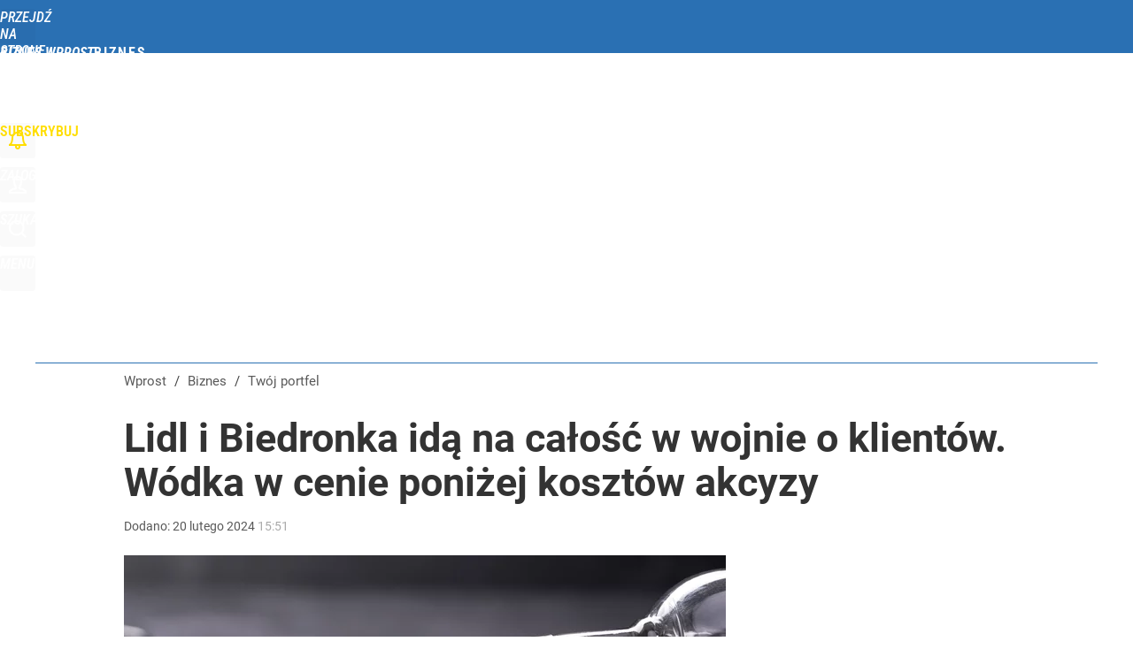

--- FILE ---
content_type: text/html; charset=utf-8
request_url: https://biznes.wprost.pl/user-info
body_size: 1576
content:
{"login":false,"block":"muv7p3ro3r6s0fc1p2teuf5br39tlpg4u4i4km85rr1ba6jd","sv":true,"id5":"[base64]","form":"<div class=\"login-custom-form\">                 \n    <div class=\"login-box disabled-select\">           \n    <form class=\"login-form\" method=\"post\" action=\"https:\/\/embed.wprost.pl\/sso\/p\/10\/\">\n        <fieldset>  \n        <legend>Logowanie<\/legend>    \n            <label for=\"username\">Login lub email<\/label>\n            <input type=\"text\" id=\"username\" placeholder=\"Podaj login lub email\" name=\"login\" required=\"required\" autocomplete=\"username\"> \n            <label for=\"password\">Has\u0142o<\/label>               \n            <input type=\"password\" id=\"password\" placeholder=\"Podaj has\u0142o\" name=\"password\" required=\"required\" autocomplete=\"current-password\"> \n        <\/fieldset>                                             \n        <button type=\"submit\" class=\"button button-action\">Zaloguj<\/button>\n        <input type=\"hidden\" name=\"token\" value=\"57b10a6b22383c7e8bafea4c594a3fee\">\n        <input class=\"button\" type=\"hidden\" id=\"form_referrer\" name=\"referrer\" value=\"\">\n    <\/form> \n    <div class=\"login-links disabled-select\">           \n        <a href=\"https:\/\/profil.wprost.pl\/przypomnij-haslo\" class=\"login-link-remind\" rel=\"nofollow\">Przypomnij has\u0142o<\/a>        <a href=\"https:\/\/www.wprost.pl\/regulamin\" class=\"login-link-regulations\" rel=\"nofollow\">Regulamin<\/a>   \n    <\/div>              \n        \n    <div id=\"soc-login-form\">\n    <fieldset class=\"disabled-select\">\n        <legend><span>Zaloguj si\u0119 <\/span>poprzez<span> serwisy spo\u0142eczno\u015bciowe<\/span>:<\/legend>  \n        <form method=\"post\" action=\"https:\/\/embed.wprost.pl\/sso\/f\/10\/\" class=\"inline\">\n            <input type=\"hidden\" id=\"form_token_f\" name=\"token\" value=\"57b10a6b22383c7e8bafea4c594a3fee\">\n            <input type=\"hidden\" id=\"form_referrer_f\" name=\"referrer\" value=\"\">\n            <button type=\"submit\" class=\"button facebook-button\"><\/button>\n        <\/form>          \n        <form method=\"post\" action=\"https:\/\/embed.wprost.pl\/sso\/t\/10\/\" class=\"inline\">\n            <input type=\"hidden\" id=\"form_token_t\" name=\"token\" value=\"57b10a6b22383c7e8bafea4c594a3fee\">\n            <input type=\"hidden\" id=\"form_referrer_t\" name=\"referrer\" value=\"\">\n            <button type=\"submit\" class=\"button twitter-button\"><\/button>\n        <\/form>\n        <form method=\"post\" action=\"https:\/\/embed.wprost.pl\/sso\/g\/10\/\" class=\"inline\">\n            <input type=\"hidden\" id=\"form_token_g\" name=\"token\" value=\"57b10a6b22383c7e8bafea4c594a3fee\">\n            <input type=\"hidden\" id=\"form_referrer_g\" name=\"referrer\" value=\"\">\n            <button type=\"submit\" class=\"button googleplus-button\"><\/button>\n        <\/form>  \n    <\/fieldset>   \n    <\/div>    \n    <\/div>\n            <div class=\"account-box disabled-select\">    \n        <strong>\n        <span>Nie masz konta?<br>Do\u0142\u0105cz i zyskaj!<\/span>   \n        <\/strong>\n                <a href=\"https:\/\/profil.wprost.pl\/nowe-konto\/?utm_source=biznes.wprost.pl&utm_medium=header&utm_campaign=nowe-konto\" class=\"login-link-create button-action\" rel=\"nofollow\">Utw\u00f3rz konto<\/a>\n    <\/div>   \n    <\/div>","agreements_url":"https:\/\/profil.wprost.pl\/edytuj-zgody","deep_object":{"current":{"wprost":{"article":{"site_name":"Biznes Wprost","host":"biznes.wprost.pl","path":"\/twoj-portfel\/11590900\/lidl-i-biedronka-ida-na-calosc-w-wojnie-o-klientow-wodka-w-cenie-ponizej-kosztow-akcyzy.html","url":"https:\/\/biznes.wprost.pl\/twoj-portfel\/11590900\/lidl-i-biedronka-ida-na-calosc-w-wojnie-o-klientow-wodka-w-cenie-ponizej-kosztow-akcyzy.html","id":11590900,"title":"Lidl i Biedronka id\u0105 na ca\u0142o\u015b\u0107 w wojnie o klient\u00f3w. W\u00f3dka w cenie poni\u017cej koszt\u00f3w akcyzy","webtitle":"Lidl i Biedronka id\u0105 na ca\u0142o\u015b\u0107 w wojnie o klient\u00f3w. W\u00f3dka w cenie poni\u017cej koszt\u00f3w akcyzy","keywords":["lidl","bieronka","promocje","akcyza na alkohol","wojna cenowa mi\u0119dzy biedronk\u0105 i lidlem"],"url_short":"https:\/\/biznes.wprost.pl\/11590900","url_canonical":"https:\/\/biznes.wprost.pl\/twoj-portfel\/11590900\/lidl-i-biedronka-ida-na-calosc-w-wojnie-o-klientow-wodka-w-cenie-ponizej-kosztow-akcyzy.html","container_path":"\/twoj-portfel\/","container_title":"Tw\u00f3j portfel","sponsored":0,"evergreen":0,"copyrighted":0,"payable":0,"premium":0,"word_count":287,"has_faq":0,"has_post":0,"has_quiz":0,"has_audio":0,"has_video":0,"has_recipe":0,"has_plugin":0,"has_gallery":0,"has_questioning":0,"has_presentation":0,"has_live_relation":0,"publisher":{"name":"Martyna Ko\u015bka","id":45563},"author":["Martyna Ko\u015bka"],"categories":["Tw\u00f3j portfel","Gospodarka"],"image":{"width":1849,"preview":"large"},"publication":{"date":"2024-02-20","datetime":"2024-02-20T15:51:00+01:00","ts":1708440660,"day":"Tue","month":"Feb","year":"2024"}},"host_name":"biznes.wprost.pl","site_name":"Biznes Wprost"}}}}

--- FILE ---
content_type: text/html; charset=UTF-8
request_url: https://biznes.wprost.pl/hits.php
body_size: -236
content:
{"share_get":{"count":0,"schema":"wprost"},"display_set":{"set":1,"event_set":{"display":1},"count":100,"tsht":1768667365,"pt":null,"dt":"d","schema":"wprost"},"message_get":{"error":2,"message":0,"schema":"wprost"}}

--- FILE ---
content_type: text/css
request_url: https://biznes.wprost.pl/_static/ads-define-layout-biznes-94e1a308b0ef0a7956f9d263ae9cb080-content.css
body_size: 8995
content:
/*
sacy css cache dump 

This dump has been created from the following files:
    - <root>/_css/modules/ads.css
    - <root>/_css/define.css
    - <root>/_css/layout.css
    - <root>/wprost-biznes/_css/biznes.css
*/


/* <root>/_css/modules/ads.css */
:root{--ad-area-bg:#f9f9f9;--ad-area-mob:#eee;--ad-area-color:#999}#CybotCookiebotDialog #CybotCookiebotDialogBodyButtonDecline:not(.CybotCookiebotDialogHide){display:block !important;visibility:visible !important}#CybotCookiebotDialog[data-tab=CybotCookiebotDialogNavDeclaration] #CybotCookiebotDialogBodyButtonDecline{display:none !important;visibility:hidden !important}div[id^=yoc_advertisement_message_above_container]{display:none !important;visibility:hidden !important}div[data-ad=genesis][data-type=gam][data-gam-ist=true]{position:absolute}div[data-genesis=ads-placeholder]{height:0;overflow:hidden}.box-aside.ad-aside{text-align:center;padding:0;margin:0;overflow:hidden}.box-aside.ad-aside.ad-empty .page-billboard,.box-aside.ad-aside.ad-empty .page-rectangle{box-sizing:border-box;background:var(--ad-area-bg);border:#eee 1px solid}.box-aside.ad-aside div[data-type=optad360video]{aspect-ratio:16/9 !important;min-height:unset !important;max-height:none !important;max-width:none !important;width:100% !important}.art-billboard.page-billboard-art-1:has(div[data-type=optad360video]){min-height:unset !important}.page-billboard{margin:0
auto;padding:0;text-align:center;width:1200px}.page-billboard div:first-child,.page-billboard img:first-child{display:block;margin:0
auto;text-align:center}.page-header .page-billboard{margin-top:0;padding:0}#element-landing-page .page-billboard{margin-bottom:40px;padding:0}.art-text .art-box-aside{text-align:center;padding:15px
0 20px;margin:0
0 1.4em}.art-text .art-box-aside{background:var(--ad-area-bg)}.art-text .art-box-aside.ad-aside-optad360video{margin-top:0}.art-text .art-box-aside:before{content:"Reklama";text-transform:uppercase;color:var(--ad-area-color);font-size:12px;font-weight:400;display:block}.art-text .art-box-aside .slot-intext{display:block;min-height:100px !important;margin:0
auto;position:relative}.art-text .art-box-aside .slot-intext.idmnet
iframe{position:absolute}.art-text .art-box-aside .slot-intext.idmnet .idmnet.gen-detect
iframe{position:relative}.art-text .art-box-aside .slot-intext div[id^=google_ads_iframe]{margin:0
auto}.art-text .art-box-aside.box-aside-floating{min-height:630px;overflow:unset}.art-text .art-box-aside.box-aside-floating .slot-intext{position:sticky;top:130px}div.not-rendered[data-ad=genesis][data-gam-cb=true]{display:none !important}@media (max-width:1195px){.art-text .art-box-aside.box-aside-floating .slot-intext{position:sticky;top:80px}}@media (max-width:800px){.art-text .art-box-aside.box-aside-floating .slot-intext{position:sticky;top:30vh}}.page-billboard div[data-type=optad360hb]{display:block !important}.art-billboard{padding:0
0 30px 100px}.art-content .art-billboard{padding-left:80px}.art-billboard.page-billboard-col{padding:0
0 30px}.art-text-relation-inner .art-billboard{padding-bottom:0}.art-billboard.page-billboard-art-1{min-height:300px}.art-billboard.page-billboard-art-1 .page-rectangle{max-width:680px;min-height:300px;margin:0}.art-billboard.page-billboard-art-1 .page-rectangle:first-child{float:left;text-align:left}.art-billboard.page-billboard-art-1 .page-rectangle:nth-child(2){float:right}.art-billboard.page-billboard-art-1 .page-rectangle iframe[style*="width:0px"],.art-billboard.page-billboard-art-1 .page-rectangle iframe[style*="width: 0px"]{position:absolute}.art-billboard.page-billboard-art-2{padding:0;line-height:1px}.center-column .art-billboard.page-billboard-art-1 .page-rectangle:first-child{width:48%;text-align:right}.center-column .art-billboard.page-billboard-art-1 .page-rectangle:nth-child(2){width:48%;text-align:left}.center-column .art-billboard.page-billboard-art-2{margin-left:100px}.page-billboard-art-2 div[data-ad]{max-height:none !important}.page-billboard-comments{margin-top:0;margin-bottom:40px}#content .left-column .page-billboard-comments{text-align:left}.device-mobile #ad-article-bottom{margin:0
auto;display:block !important}.device-mobile #ad-article-bottom.hidden{display:none !important}.page-header .box-aside.ad-aside{background:var(--page-header-ads-bg);padding:40px
0 var(--page-header-ads-bottom) 0}.page-header .box-aside.ad-aside.ad-aside-sticky{left:0;right:0;position:fixed;z-index:949999;box-shadow:none}.page-header .box-aside.ad-aside.ad-aside-sticky.pinned{box-shadow:0 0 10px rgba(0,0,0,.3);padding-bottom:40px}.page-header .box-aside.ad-aside.ad-aside-sticky-off{box-shadow:none;z-index:1}.page-header .page-billboard.page-billboard-1{padding:0;height:300px;position:relative;display:flex;align-items:center}.page-rectangle{text-align:center}.right-column .page-rectangle{padding:0;width:auto}.right-column .page-rectangle .page-rectangle-inner{margin:0;position:relative}.right-column .page-rectangle .page-rectangle-inner div[data-ad=genesis]{left:50%;position:relative;transform:translateX(-50%)}.right-column .page-rectangle .page-rectangle-inner div[data-ad=genesis]{display:block !important}.right-column .right-column-fix-inner .page-rectangle .page-rectangle-inner{display:inline-block !important}.page-ad-video{padding:0
0 0 100px}.page-ad-video .page-ad-video-inner{padding:0;margin:0}.page-ad-video .page-ad-video-inner .teads-inread,.page-ad-video .page-ad-video-inner .teads-inboard{margin-bottom:30px}.box-list li.box-list-item-ad,.box-list li.box-list-item-ad:hover{background:var(--ad-area-bg);padding:0;border:none;box-shadow:none}.box-list li.box-list-item-ad.box-list-item-ad-billboard,.box-list li.box-list-item-ad.box-list-item-ad-billboard:hover{background:0 0;height:auto !important}.box-list.box-list-tiles li.box-list-item-ad,.box-list.box-list-tiles li.box-list-item-ad:hover{background:#f6f6f6;margin:5px
0 0 5px}.box-list.box-list li.box-list-item-ad .page-rectangle{width:360px;max-height:300px;min-height:250px;overflow:hidden;margin:0
auto}.box-list.box-list li.box-list-item-ad .page-rectangle div:first-child,.box-list.box-list li.box-list-item-ad .page-rectangle img:first-child{display:block;margin:0
auto;text-align:center}.box-list.box-list li.box-list-item-ad .page-recommended{width:185px;max-height:300px;min-height:300px;overflow:hidden;margin:0
auto}.box-list.box-list li.box-list-item-ad .page-rectangle:before,.box-list.box-list li.box-list-item-ad .page-recommended:before{content:"";display:none}.box-list.box-list li.box-list-item-ad
.r{display:block;color:#ccc;font-size:11px;width:auto;height:12px;font-weight:400;font-style:normal;text-align:center;text-decoration:none;text-transform:uppercase;margin-top:5px}.box-list.box-list li.box-list-item-ad .page-rectangle .r:after{content:"/ reklama"}.box-list li.bli-tp-billboard,.box-list li.box-list-item-type-billboard{background:0 0}.box-list li.size-3x1.bli-tp-billboard,.box-list li.size-3x1.bli-tp-billboard:hover,.box-list li.size-3x1.box-list-item-type-billboard,.box-list li.size-3x1.box-list-item-type-billboard:hover{height:auto !important;width:auto;float:none}.box-list li.size-3x1.bli-tp-billboard .page-billboard,.box-list.box-list-rows li.size-3x1.bli-tp-billboard .page-billboard,.box-list.box-list-rows-lead li.size-3x1.bli-tp-billboard .page-billboard,.box-list.box-list-rows-large-lead li.size-3x1.bli-tp-billboard .page-billboard,.box-list li.size-3x1.box-list-item-type-billboard .page-billboard,.box-list.box-list-rows li.size-3x1.box-list-item-type-billboard .page-billboard,.box-list.box-list-rows-lead li.size-3x1.box-list-item-type-billboard .page-billboard,.box-list.box-list-rows-large-lead li.size-3x1.box-list-item-type-billboard .page-billboard{width:auto}.bl li.bli-tp-billboard{background:0 0}.bl li.size-3x1.bli-tp-billboard,.bl li.size-3x1.bli-tp-billboard:hover{height:auto !important;float:none}.bl li.size-3x1.bli-tp-billboard,.bl li.size-3x1.bli-tp-billboard:hover,.bl li.size-3x1.bli-tp-billboard .page-billboard,.bl.bl-rows li.size-3x1.bli-tp-billboard .page-billboard{width:auto}#articles-autoload .element-next-area .page-billboard{border-top:#f9f9f9 20px solid;padding:40px
0 0}#articles-autoload .element-next-area .page-billboard-inner{height:300px;display:flex;align-items:center}.sticky-wrapper .page-bottom-sticky{position:fixed;width:100%;bottom:-120px;height:150px}.sticky-wrapper .page-bottom-sticky.visible{position:relative;padding:4px
0 0;bottom:auto;height:auto;max-height:100px;overflow:hidden}.sticky-wrapper .close-ad{background:#fff url(/_i/icon-20-c-close-bold.png) center center no-repeat;background-size:20px;display:block;width:35px;height:35px;margin-top:-35px;float:right;z-index:2;box-shadow:-3px -3px 2px 0px rgba(0,0,0,.15);border-radius:5px 0 0}@media (min-width:1195px){.center-column .page-billboard-mgid{margin-bottom:40px}.page-billboard,.page-billboard-comments{min-height:300px;display:flex;justify-content:center;align-items:center;flex-direction:column}}@media (max-width:1200px){.page-billboard{width:auto;overflow-x:hidden}.page-header .page-billboard.page-billboard-1{height:150px;padding:0}}@media (max-width:1195px){.page-billboard-comments{background:var(--ad-area-mob);padding:1px
0;margin-top:10px;margin-bottom:30px}.page-billboard-comments .slot-dynamic{margin:0
auto}.center-column .art-billboard.page-billboard-art-2{margin-left:0}.ad-aside div[data-ad=genesis][data-type=mgid]{background:var(--ad-area-mob);padding:20px}.bli-ad .ad-aside div[data-ad=genesis][data-type=mgid]{padding:17px
0 18px}#content .left-column .page-billboard-comments{text-align:center}.art-billboard,.art-content .art-billboard{margin-left:0;padding-left:0;padding-right:0}.bl li.bli-ad,.bl li.bli-ad:hover{background:var(--ad-area-mob);color:var(--ad-area-color);min-height:1px;height:auto !important;width:100% !important;padding:0
!important;margin:0
0 20px;border-radius:0;float:none}.bl li.bli-ad .page-rectangle{max-height:none;min-height:auto;height:auto !important}.bl li.bli-ad
.r{display:none !important}.bl li.bli-ad.bli-tp-fullpage{display:none !important}}@media (max-width:840px){.art-content .box-aside.ad-aside{overflow:unset}.art-billboard.page-billboard-art-1 .page-rectangle,.art-billboard.page-billboard-art-1 .page-rectangle:first-child,.center-column .art-billboard.page-billboard-art-1 .page-rectangle:first-child{float:none;width:auto;max-width:none;margin:0
auto;text-align:center}.art-billboard.page-billboard-art-1{background:var(--ad-area-bg);padding:15px
0 20px 0;margin-bottom:24px;.page-rectangle:first-child div[data-ad=genesis]{margin:0
auto;position:sticky !important;top:8px}.page-rectangle:first-child div[data-ad=genesis].rendered-oversize-height{position:relative !important;overflow:hidden !important;top:auto}.page-rectangle:nth-child(2){display:none}}.art-billboard.page-billboard-art-1:before{content:"Reklama";text-transform:uppercase;color:var(--ad-area-color);font-size:12px;font-weight:400;display:block;margin-bottom:7px}.ad-slider-svr{margin-left:40px;margin-right:40px}.bl li.bli-ad,.bl li.bli-ad:hover{background:var(--ad-area-mob);color:var(--ad-area-color)}}@media (max-width:480px){.box-aside.ad-aside{overflow:unset}.page-billboard div[data-ad=genesis][data-type=plista]{margin-left:20px;margin-right:20px}.page-header .page-billboard.page-billboard-1{background-color:#f5f5f5}.art-billboard.page-billboard-art-1{background:var(--ad-area-mob);margin-left:-20px;margin-right:-20px}.page-billboard-art-2 div[data-ad] a._gen_ad_display,.page-billboard-art-2 div[data-ad]+div[data-ad]>div,.page-billboard-art-2 div[data-ad]+div[data-ad]>iframe{margin-bottom:20px !important}.page-billboard-comments{text-align:center;padding:52px
0 20px;height:600px;overflow:unset;position:relative}.page-billboard-mgid:before,.page-billboard-comments:after{content:"Następne polecane po reklamie";text-transform:uppercase;background-color:#fff;color:#444;font-size:15px;font-weight:400;display:block;line-height:38px;position:absolute;top:1px;left:0;right:0;word-spacing:2px}.page-billboard-mgid:before{content:"Więcej artykułów po reklamie";border-top:rgba(0,0,0,.1) 1px solid;position:relative}.page-billboard-comments div[data-ad=genesis],.page-billboard-comments div[data-ad=genesis]{position:sticky;top:20px}.page-billboard-comments .ad-aside div[data-ad=genesis][data-type=mgid]{padding:10px
20px}.bl li.bli-ad,.bl li.bli-ad:hover{width:calc(100% - -40px) !important;margin:0
-20px 20px}.art-text .art-box-aside{background:var(--ad-area-mob);margin-left:-20px;margin-right:-20px}.art-text .art-box-aside.ad-aside-optad360video{background:var(--ad-area-mob);padding:0;margin-bottom:20px}#articles-autoload .element-next-area .page-billboard{padding:0}#articles-autoload .element-next-area .page-billboard{background:var(--ad-area-mob);border-top:none !important;padding:0}#articles-autoload #element-next-area-0 .page-billboard{margin-top:0}#articles-autoload .element-next-area .page-billboard-element-next{overflow:unset}#articles-autoload .element-next-area .page-billboard-inner{height:450px;display:block;padding:10px
0}#articles-autoload .element-next-area .page-billboard-inner
div.slot{position:sticky;top:30vh}}@media (max-width:380px){.page-header .page-billboard-1.page-billboard-latests{background-color:#f0f0f0;padding:0}}@media (min-width:1195px) and (max-height:720px) and (orientation:landscape){.page-header .box-aside.ad-aside{padding-top:10px}.page-header .box-aside.ad-aside.ad-aside-sticky.pinned{padding-bottom:10px}}
/* <root>/_css/define.css */
html,body{margin:0;padding:0;cursor:default}body,a,table,input,select,textarea{outline:none}a
img{border:none}hr,.disabled{display:none}.hidden{display:none !important}.block{display:block}.flex{display:flex}.flex-wrap{display:flex;flex-wrap:wrap}.block-inline{display:inline-block}.inline{display:inline !important}.p-relative{position:relative}.p-absolute{position:absolute}.p-absolute-fill{position:absolute;top:0;left:0;right:0;bottom:0;width:100%;height:100%}.fl-left{float:left}.fl-right{float:right}.fl-none{float:none}.break,.clear{display:block !important;clear:both !important;height:0 !important;min-height:0 !important;max-height:0 !important;font-size:1px !important;line-height:0 !important;margin:0
!important;padding:0
!important}.cl-left{clear:left}.cl-right{clear:right}.cl-none{clear:none}.uppercase{text-transform:uppercase !important}.lowercase{text-transform:lowercase !important}.ta-left{text-align:left !important}.ta-right{text-align:right !important}.ta-center{text-align:center !important}.ta-justify{text-align:justify !important}.va-middle{vertical-align:middle !important}.va-sub{vertical-align:sub !important}.va-top{vertical-align:top !important}.pointer,.cr-pointer{cursor:pointer}.cr-default{cursor:default}.no-nowrap{white-space:nowrap !important}.no-border{border:none !important}.no-border-v,.no-border-vertical{border-top:none !important;border-bottom:none !important}.no-border-h,.no-border-horizontal{border-left:none !important;border-right:none !important}.no-border-top{border-top:none !important}.no-border-bottom{border-bottom:none !important}.no-background{background:transparent none !important}.no-bgimage{background-image:none !important}.resize-h{resize:horizontal !important}.resize-v{resize:vertical !important}.no-resize{resize:none !important}.no-scrollbar::-webkit-scrollbar-thumb{background:0 0}.no-transition{-webkit-transition:none !important;-moz-transition:none !important;-o-transition:none !important;-transition:none !important;transition:none !important}.no-shadow{-webkit-box-shadow:none !important;-moz-box-shadow:none !important;-o-box-shadow:none !important;-box-shadow:none !important;box-shadow:none !important}.no-scrollbar{-ms-overflow-style:none;scrollbar-width:none}.no-scrollbar::-webkit-scrollbar{width:0;height:0;background:0 0;opacity:0}.no-scroll{overflow:hidden !important}.no-wrap{white-space:nowrap}.scroll-x{overflow-x:scroll !important}.scroll-x-auto{overflow-x:auto !important}.scroll-y{overflow-y:scroll !important}.scroll-y-auto{overflow-y:auto !important}.t-overflow{overflow:hidden;white-space:nowrap;text-overflow:ellipsis}.disabled-select,.disabled-select:hover,.disabled-select:focus,.disabled-select:active{-webkit-tap-highlight-color:rgba(255,255,255,0);-webkit-touch-callout:none;-webkit-user-select:none;-moz-user-select:none;-ms-user-select:none;-o-user-select:none;user-select:none}.disabled-drag,.disabled-drag:hover,.disabled-drag:focus,.disabled-drag:active{-webkit-user-drag:none;-moz-user-drag:none;-o-user-drag:none}.mA{margin:auto !important}.mtopA{margin-top:auto !important}.mleftA{margin-left:auto !important}.mrightA{margin-right:auto !important}.mbottomA{margin-bottom:auto !important}.m0{margin:0
!important}.mtop0{margin-top:0 !important}.mleft0{margin-left:0 !important}.mright0{margin-right:0 !important}.mbottom0{margin-bottom:0 !important}.m5{margin:5px
!important}.mtop5{margin-top:5px !important}.mleft5{margin-left:5px !important}.mright5{margin-right:5px !important}.mbottom5{margin-bottom:5px !important}.m10{margin:10px
!important}.mtop10{margin-top:10px !important}.mleft10{margin-left:10px !important}.mright10{margin-right:10px !important}.mbottom10{margin-bottom:10px !important}.m15{margin:15px
!important}.mtop15{margin-top:15px !important}.mleft15{margin-left:15px !important}.mright15{margin-right:15px !important}.mbottom15{margin-bottom:15px !important}.m20{margin:20px
!important}.mtop20{margin-top:20px !important}.mleft20{margin-left:20px !important}.mright20{margin-right:20px !important}.mbottom20{margin-bottom:20px !important}.m25{margin:25px
!important}.mtop25{margin-top:25px !important}.mleft25{margin-left:25px !important}.mright25{margin-right:25px !important}.mbottom25{margin-bottom:25px !important}.m30{margin:30px
!important}.mtop30{margin-top:30px !important}.mleft30{margin-left:30px !important}.mright30{margin-right:30px !important}.mbottom30{margin-bottom:30px !important}.m35{margin:35px
!important}.mtop35{margin-top:35px !important}.mleft35{margin-left:35px !important}.mright35{margin-right:35px !important}.mbottom35{margin-bottom:35px !important}.m40{margin:40px
!important}.mtop40{margin-top:40px !important}.mleft40{margin-left:40px !important}.mright40{margin-right:40px !important}.mbottom40{margin-bottom:40px !important}.m45{margin:45px
!important}.mtop45{margin-top:45px !important}.mleft45{margin-left:45px !important}.mright45{margin-right:45px !important}.mbottom45{margin-bottom:45px !important}.m50{margin:50px
!important}.mtop50{margin-top:50px !important}.mleft50{margin-left:50px !important}.mright50{margin-right:50px !important}.mbottom50{margin-bottom:50px !important}.m55{margin:55px
!important}.mtop55{margin-top:55px !important}.mleft55{margin-left:55px !important}.mright55{margin-right:55px !important}.mbottom55{margin-bottom:55px !important}.m60{margin:60px
!important}.mtop60{margin-top:60px !important}.mleft60{margin-left:60px !important}.mright60{margin-right:60px !important}.mbottom60{margin-bottom:60px !important}.m-5{margin:-5px !important}.mtop-5{margin-top:-5px !important}.mleft-5{margin-left:-5px !important}.mright-5{margin-right:-5px !important}.mbottom-5{margin-bottom:-5px !important}.m-15{margin:-15px !important}.mtop-15{margin-top:-15px !important}.mleft-15{margin-left:-15px !important}.mright-15{margin-right:-15px !important}.mbottom-15{margin-bottom:-15px !important}.m-10{margin:-10px !important}.mtop-10{margin-top:-10px !important}.mleft-10{margin-left:-10px !important}.mright-10{margin-right:-10px !important}.mbottom-10{margin-bottom:-10px !important}.m-20{margin:-20px !important}.mtop-20{margin-top:-20px !important}.mleft-20{margin-left:-20px !important}.mright-20{margin-right:-20px !important}.mbottom-20{margin-bottom:-20px !important}.m-25{margin:-25px !important}.mtop-25{margin-top:-25px !important}.mleft-25{margin-left:-25px !important}.mright-25{margin-right:-25px !important}.mbottom-25{margin-bottom:-25px !important}.m-30{margin:-30px !important}.mtop-30{margin-top:-30px !important}.mleft-30{margin-left:-30px !important}.mright-30{margin-right:-30px !important}.mbottom-30{margin-bottom:-30px !important}.m-40{margin:-40px !important}.mtop-40{margin-top:-40px !important}.mleft-40{margin-left:-40px !important}.mright-40{margin-right:-40px !important}.mbottom-40{margin-bottom:-40px !important}.p0{padding:0
!important}.ptop0{padding-top:0 !important}.pleft0{padding-left:0 !important}.pright0{padding-right:0 !important}.pbottom0{padding-bottom:0 !important}.p5{padding:5px
!important}.ptop5{padding-top:5px !important}.pleft5{padding-left:5px !important}.pright5{padding-right:5px !important}.pbottom5{padding-bottom:5px !important}.p10{padding:10px
!important}.ptop10{padding-top:10px !important}.pleft10{padding-left:10px !important}.pright10{padding-right:10px !important}.pbottom10{padding-bottom:10px !important}.p15{padding:15px
!important}.ptop15{padding-top:15px !important}.pleft15{padding-left:15px !important}.pright15{padding-right:15px !important}.pbottom15{padding-bottom:15px !important}.p20{padding:20px
!important}.ptop20{padding-top:20px !important}.pleft20{padding-left:20px !important}.pright20{padding-right:20px !important}.pbottom20{padding-bottom:20px !important}.p25{padding:25px
!important}.ptop25{padding-top:25px !important}.pleft25{padding-left:25px !important}.pright25{padding-right:25px !important}.pbottom25{padding-bottom:25px !important}.p30{padding:30px
!important}.ptop30{padding-top:30px !important}.pleft30{padding-left:30px !important}.pright30{padding-right:30px !important}.pbottom30{padding-bottom:30px !important}.p35{padding:35px
!important}.ptop35{padding-top:35px !important}.pleft35{padding-left:35px !important}.pright35{padding-right:35px !important}.pbottom35{padding-bottom:35px !important}.p40{padding:40px
!important}.ptop40{padding-top:40px !important}.pleft40{padding-left:40px !important}.pright40{padding-right:40px !important}.pbottom40{padding-bottom:40px !important}.p45{padding:45px
!important}.ptop45{padding-top:45px !important}.pleft45{padding-left:45px !important}.pright45{padding-right:45px !important}.pbottom45{padding-bottom:45px !important}.p50{padding:50px
!important}.ptop50{padding-top:50px !important}.pleft50{padding-left:50px !important}.pright50{padding-right:50px !important}.pbottom50{padding-bottom:50px !important}.p55{padding:55px
!important}.ptop55{padding-top:55px !important}.pleft55{padding-left:55px !important}.pright55{padding-right:55px !important}.pbottom55{padding-bottom:55px !important}.p60{padding:60px
!important}.ptop60{padding-top:60px !important}.pleft60{padding-left:60px !important}.pright60{padding-right:60px !important}.pbottom60{padding-bottom:60px !important}.w10{width:10px}.w20{width:20px}.w30{width:30px}.w40{width:40px}.w45{width:45px}.w50{width:50px}.w60{width:60px}.w70{width:70px}.w80{width:80px}.w90{width:90px}.w100{width:100px}.w110{width:110px}.w120{width:120px}.w130{width:130px}.w140{width:140px}.w150{width:150px}.w200{width:200px}.w220{width:220px}.w250{width:250px}.w300{width:300px}.w350{width:350px}.w360{width:360px}.w400{width:400px}.w450{width:450px}.w480{width:480px}.w500{width:500px}.w550{width:550px}.w600{width:600px}.w650{width:650px}.w700{width:700px}.w750{width:750px}.w800{width:800px}.w5p{width:5%}.w10p{width:10%}.w20p{width:20%}.w25p{width:25%}.w30p{width:30%}.w33p{width:33%}.w40p{width:40%}.w45p{width:45%}.w50p{width:50%}.w60p{width:60%}.w66p{width:66%}.w70p{width:70%}.w75p{width:75%}.w80p{width:80%}.w90p{width:90%}.w100p{width:100%}.wAv{width:-moz-available;width:-webkit-fill-available}.h10{height:10px}.h20{height:20px}.h30{height:30px}.h40{height:40px}.h45{height:45px}.h50{height:50px}.h60{height:60px}.h70{height:70px}.h80{height:80px}.h90{height:90px}.h100{height:100px}.h120{height:120px}.h150{height:150px}.h200{height:200px}.h250{height:250px}.h300{height:300px}.h350{height:350px}.h400{height:400px}.h450{height:450px}.h500{height:500px}.h550{height:550px}.h50v{height:50vh}.h60v{height:60vh}.h70v{height:70vh}.h80v{height:80vh}.h90v{height:90vh}.h100v{height:100vh}.v40p{opacity:0}.scroll-40p .v40p,.scroll-50p .v40p,.scroll-60p .v40p,.scroll-70p .v40p,.scroll-80p .v40p,.scroll-90p .v40p,.scroll-100p
.v40p{opacity:1}.fs-normal{font-weight:400;font-style:normal}.fs-bold{font-weight:700}.fs-italic{font-style:italic}.cl-silver{color:#ccc}.cl-gray{color:#999}.cl-red{color:red}.block-logged-in,.block-not-logged-in,.block-subscription-true,.block-subscription-false,body[data-logged=false] .block-logged-in,body[data-logged=true] .block-not-logged-in{display:none !important}body[data-logged=true] .block-logged-in,body[data-logged=false] .block-not-logged-in,body[data-logged=true][data-subscription=true] .block-subscription-true{display:block !important}body[data-logged=true] .block-logged-in,body[data-logged=false] .block-not-logged-in,body[data-logged=true][data-subscription=false] .block-subscription-false,body[data-logged=false][data-subscription=false] .block-subscription-false{display:block !important}#google_pubconsole_console{z-index:99999999998 !important}#fb-root{position:absolute;top:-10000px;width:0;height:0}#element .element-article .optAdIns.rendered-opt{margin-bottom:30px !important}@media (max-width:480px){.hide-480{display:none !important}}
/* <root>/_css/layout.css */
:root{--genesis-close-icon:url(/_i/icon-20-c-close.png);--content-width:1200px;--soc-icon-facebook:url(/_i/icon-20-a-soc-facebook.png);--soc-icon-twitter:url(/_i/icon-20-a-soc-twitter.png);--soc-icon-google:url(/_i/icon-20-a-soc-google.png);--soc-color-facebook:#3b5998;--soc-color-twitter:#55acee;--soc-color-google:#dd4b39}html,body{padding:0;margin:0}body{overflow:hidden;overflow-y:scroll !important;text-rendering:auto}body.scroll{overflow-y:scroll !important}body.no-scroll{overflow:hidden !important}body,input,button,select,textarea,th,td{font-family:"Roboto Condensed",Arial,sans-serif;font-size:17px;font-weight:300}.page-wrapper{position:relative;padding:0;margin:0;z-index:1}body.wait{background-image:url(/_i/loaders/loader-sqr-1-white.gif);background-repeat:no-repeat;background-position:center center;background-attachment:fixed}noscript.inf{background:rgba(255,255,255,.4);position:fixed;overflow:hidden;padding:0;margin:0;top:0;left:0;right:0;bottom:0;z-index:100000;user-select:none}noscript
span{background:rgba(255,255,255,.95);display:block;position:absolute;overflow:hidden;padding:80px
40px;margin:-110px 0 0 -180px;top:50%;left:50%;width:280px;line-height:30px;font-size:20px;font-weight:400;text-align:center;text-shadow:#fff 1px 1px 0;box-shadow:0 0 10px rgba(0,0,0,.3);border-radius:3px}#content{min-height:1000px;background:#fff}#content
.wrapper{width:var(--content-width);margin:0
auto}#content .wrapper.wrapper-box-flex{width:auto;margin:0
20px}#content .bottom-section{padding:40px
0;margin:0
auto;width:1200px}#content .bottom-section:after,#content .bottom-section:before{clear:both;content:"";display:table;line-height:0}#footer{visibility:hidden}.line{border-top:#f9f9f9 20px solid}.fullpage{padding:0;margin:0;position:relative}#profile{background:#f9f9f9}#page-profile .comments ul.level-1{padding-bottom:0;border-bottom:none}#page-profile .comments ul li header .comment-user-thumb{background:0 0}.item-author{display:block;margin:0;padding:0}.item-author,.item-author
a{color:#999;font-size:12px;font-weight:400;font-style:normal;line-height:40px;text-align:left}.item-author
i{font-style:normal}.item-author
img{background:#ccc;object-fit:scale-down;display:block;float:left;width:40px;height:40px;margin:0
20px 0 0;padding:0;border-radius:100%}.figure-ratio{background:#333;border-radius:5px;position:relative}#element .element-article-video .figure-ratio{background:0 0}.figure-ratio
img{display:block;height:auto;width:100%;min-height:100px}.figure-ratio video,.figure-ratio
iframe{border-radius:5px;border:none;height:100%;left:0;position:absolute;top:0;width:100%;overflow:hidden}.slot-recommends{display:block;margin:0
auto}#section-main-list:after{clear:both;content:"";display:table;line-height:0}#section-main-list .wrapper-box-default,#section-main-list .wrapper-box-flex{overflow:hidden}#section-popular-list{background:#f9f9f9;padding:40px
0 0;margin-bottom:40px}#section-popular-list:after{clear:both;content:"";display:table;line-height:0}#section-popular-list .wrapper-box-default,#section-popular-list .wrapper-box-flex{overflow:hidden}#grelement.visible,.grelement.visible{background:rgba(255,255,255,.9);position:fixed;z-index:60;bottom:0;right:0;left:0;top:0;box-shadow:0 0 20px #fff;transition:all .5s linear;user-select:none}#grelement.visible iframe,.grelement.visible
iframe{position:absolute;z-index:62;left:50%;top:50%;margin:0;transform:translate(-50%,-50%)}.box-questioning{opacity:0}.highlight{background:rgba(255,222,0,.5);border-radius:3px}.genesis-layer.visible{background:rgba(51,51,51,.3);top:0;left:0;width:100vw;height:100vh;position:fixed;transform:translateZ(0);opacity:1}.genesis-layer{right:0;bottom:0;width:0;height:0;display:none;overflow:hidden;z-index:999998;transition:opacity .5s linear;opacity:0}.genesis-window.visible{opacity:1}.genesis-window{top:50%;left:50%;width:600px;height:600px;max-width:100vw;max-height:100vh;position:fixed;overflow:hidden;z-index:999998;transform:translate3d(-50%,-50%,0);transition:opacity .3s linear;border-radius:3px;box-shadow:2px 2px 40px rgba(51,51,51,.15);opacity:0}.genesis-window .close-button{background:var(--genesis-close-icon) center center no-repeat;top:0;right:0;width:40px;height:40px;cursor:pointer;position:absolute;transition:opacity .2s linear;opacity:.4;z-index:1}.genesis-window .close-button:hover{opacity:1}.page-layout{position:relative}body.test-server:after{content:'Strona testowa';position:fixed;bottom:0;left:0;right:0;z-index:9999999;background:#efd103;padding:4px;font-size:14px;text-align:center;box-shadow:0 0 10px rgba(0,0,0,.3);text-transform:uppercase}.sticky-wrapper{background:#fff;display:block;left:0;right:0;bottom:0;position:fixed;z-index:950000;box-shadow:0 0 6px rgba(0,0,0,.3)}body.header-expanded .sticky-wrapper{bottom:-170px !important;transition:bottom .3s linear}@media (min-width:1200px){.wrapper-bl-flex{width:auto !important}}@media (max-width:1280px){#bottom-fixed-bar
.arr{background-color:transparent !important;background-image:url(/_i/icon-20-c-arrow-left.png);top:0;left:0;margin:0;height:40px;width:40px;opacity:0}#bottom-fixed-bar .arr.arr-r{background-image:url(/_i/icon-20-c-arrow-right.png);left:auto;right:0;margin:0}}@media (max-width:1200px){#content .bottom-section{width:auto}}@media (max-width:1195px){body{overflow-x:hidden}.header-expanded div[id^=oa-360-],.share-layer-visible div[id^=oa-360-]{z-index:0 !important}#content
.wrapper{width:800px}#content .bottom-section{border:none}#content #bottom-list{margin-top:20px;margin-bottom:20px}.page-rectangle-1:before,.page-rectangle-2:before{text-align:center}.page-ad-video{padding:0}.issue-index
li.item{padding:30px
20px 30px 100px}.issue-index li.item span.page-no,.issue-index li.item
span.payable{top:30px}.issue-index li.item
a.title{width:auto;margin-right:0;margin-bottom:10px;padding-right:100px;float:none}.issue-index li.item .art-authors{margin-top:15px;width:602px}.issue-index li.item .art-authors
li{float:left;clear:none}#content .wrapper.wrapper-box-flex{width:auto;margin:0
10px}#bottom-fixed-bar{display:none !important}}@media (max-width:860px){#content .page-box.box-20
.wrapper{margin:0
40px !important;width:auto}}@media (max-width:840px){#content
.wrapper{width:auto !important;margin:0
!important}#content .wrapper.wrapper-box-flex{margin:0
10px !important}#content .bottom-section{width:auto}.issue-index
li.item{padding:20px
20px 20px 100px}.issue-index li.item span.page-no,.issue-index li.item
span.payable{top:20px}.issue-index li.item
a.title{padding-right:80px}}@media (max-width:780px){.box-list li.box-list-item.box-list-item-rwd-box .news-image .news-breaking-label{left:10px !important;right:10px !important;bottom:20px !important;font-size:20px !important;line-height:20px !important;padding:4px
10px !important}}@media (max-width:720px){.issue-index li.item .art-authors{width:300px}.box-list li.box-list-item-issue .issue-cover div h3 a,.box-list li.box-list-item-issue .issue-cover div h3 a:hover{font-size:22px;font-weight:400;line-height:27px}}@media (max-width:480px){.ad-slider-svr{margin-left:20px;margin-right:20px}#content .page-box.box-20
.wrapper{margin:0
20px !important;width:auto}}@media (max-height:560px){#bottom-fixed-bar{display:none !important}}
/* <root>/wprost-biznes/_css/biznes.css */
:root{--page-primary-bg:#2a70b3;--page-primary-variant-bg:#255789}.layout-technology{--page-primary-bg:#16637f;--page-primary-variant-bg:#004d69}body{--header-bg:var(--page-primary-bg);--header-expand-bg:var(--page-primary-variant-bg);--header-button-selected-bg:var(--page-primary-variant-bg);--page-header-bg:var(--page-primary-variant-bg);--page-header-color:#fff}.page-header{--page-header-bg:var(--page-primary-variant-bg);--page-header-color:#fff}.arrows-bar{--arrows-hover:var(--page-primary-variant-bg);--arrows-selected-bg:var(--page-primary-bg)}.page-box{--page-box-header-color:var(--page-primary-bg);--page-box-header-line-color:var(--page-primary-bg)}#page-box-2-58-11 .timeline,#page-box-2-58-11 .bli-tp-timeline{--timeline-color:transparent;--timeline-color2:#255789;--timeline-title-color:#fff;--timeline-title-focus-color:#fff;--timeline-border-color:rgba(0,0,0,.2);--timeline-header-border-color:#fff;--timeline-header-title-color:#fff;--timeline-header-img-latest:url(/_i/icon-20-a-time.png);--timeline-scrollbar-active-thumb:#fff;--timeline-scrollbar-active-track:rgba(255,255,255,.2);--timeline-point-color:#fff;--timeline-point-color-variant:rgba(255,255,255,.5)}#page-box-19-217-11
.timeline{--timeline-header-border-color:#16637f;--timeline-header-title-color:#16637f;--timeline-meter-color:#16637f}.footer{--footer-button-hover:var(--page-primary-bg)}#header .h1 a:after{content:"Biznes";letter-spacing:2px}#content{min-height:300px}#page-main .page-header{display:none}#page-box-66 #main-list,#section-main-list #main-list.box-list-default{border-top:none;margin-top:0}#section-main-list .wrapper-box-default{border-top:none}#element .element-article-normal{border-color:#2a70b3}#section-main-list .adv-aside{padding:0}.page-box.page-box-sqr .page-box-header-business,.page-box.page-box-sqr .wrapper .page-box.page-box-sqr.page-box-style-business .page-box-header-business,.page-box.page-box-sqr.page-box-style-business
.wrapper{border-color:#2a70b3}.page-box.page-box-sqr.page-box-light .page-box-header-business,.page-box.page-box-sqr.page-box-light .wrapper .page-box.page-box-sqr.page-box-style-business.page-box-light .page-box-header-business,.page-box.page-box-sqr.page-box-style-business.page-box-light
.wrapper{border-color:#5e9bd9}.box-aside.ad-aside.box-aside-bottom{padding:40px
0}.box-aside.ad-aside.box-aside-bottom a,.box-aside.ad-aside.box-aside-bottom a
img{display:block;margin:0
auto;width:1200px}.layout-technology .header-expand-bar span.close-expand-bar-button{background-image:url(/_i/icon-20-e-arrow-top.png)}.layout-technology .page-header div.header-bar .header-button-bar-nav{background-color:rgba(22,99,127,.7)}.layout-gospodarka .page-header div.header-bar-area{background-image:url(/wprost-biznes/_i/headers/header-biznes-gospodarka-01.jpg)}.layout-energetyka .page-header div.header-bar-area{background-image:url(/wprost-biznes/_i/headers/header-biznes-gospodarka-energetyka-01.jpg)}.layout-infrastruktura .page-header div.header-bar-area{background-image:url(/wprost-biznes/_i/headers/header-biznes-gospodarka-infrastruktura-01.jpg)}.layout-transport .page-header div.header-bar-area{background-image:url(/wprost-biznes/_i/headers/header-biznes-gospodarka-transport-01.jpg)}.layout-paliwa .page-header div.header-bar-area{background-image:url(/wprost-biznes/_i/headers/header-biznes-gospodarka-01.jpg)}.layout-przemysl .page-header div.header-bar-area{background-image:url(/wprost-biznes/_i/headers/header-biznes-gospodarka-przemysl-01.jpg)}.layout-finanse .page-header div.header-bar-area{background-image:url(/wprost-biznes/_i/headers/header-biznes-finanse-01.jpg)}.layout-gielda .page-header div.header-bar-area{background-image:url(/wprost-biznes/_i/headers/header-biznes-finanse-gielda-01.jpg)}.layout-podatki .page-header div.header-bar-area{background-image:url(/wprost-biznes/_i/headers/header-biznes-finanse-podatki-01.jpg)}.layout-firmy .page-header div.header-bar-area{background-image:url(/wprost-biznes/_i/headers/header-biznes-firmy-01.jpg)}.layout-twoj-portfel .page-header div.header-bar-area,.layout-handel .page-header div.header-bar-area{background-image:url(/wprost-biznes/_i/headers/header-biznes-handel-01.jpg)}.layout-nieruchomosci .page-header div.header-bar-area{background-image:url(/wprost-biznes/_i/headers/header-biznes-nieruchomosci-01.jpg)}.layout-rolnictwo .page-header div.header-bar-area{background-image:url(/wprost-biznes/_i/headers/header-biznes-rolnictwo-01.jpg)}.layout-eventy .page-header div.header-bar-area{background-image:url(/wprost-biznes/_i/headers/header-biznes-eventy-01.jpg)}.layout-waluty .page-header div.header-bar-area,.layout-kursy .page-header div.header-bar-area{background-image:url(/wprost-biznes/_i/headers/header-biznes-kursy-01.jpg)}.layout-susza .page-header div.header-bar-area{background-image:url(/wprost-biznes/_i/headers/header-biznes-susza-01.jpg)}.layout-rodzina .page-header div.header-bar-area{background-image:url(/wprost-biznes/_i/headers/header-biznes-rodzina-01.jpg)}.layout-poradnik .page-header div.header-bar-area{background-image:url(/wprost-biznes/_i/headers/header-biznes-firmy-01.jpg)}.layout-poradnik-praca .page-header div.header-bar-area{background-image:url(/wprost-biznes/_i/headers/header-biznes-gospodarka-przemysl-01.jpg)}.layout-poradnik-podatki .page-header div.header-bar-area{background-image:url(/wprost-biznes/_i/headers/header-biznes-finanse-podatki-01.jpg)}.layout-poradnik-firma .page-header div.header-bar-area{background-image:url(/wprost-biznes/_i/headers/header-biznes-kryzys-03.jpg)}.layout-poradnik-portfel .page-header div.header-bar-area{background-image:url(/wprost-biznes/_i/headers/header-biznes-handel-01.jpg)}.layout-technologie .page-header div.header-bar-area{background-image:url(/wprost-biznes/_i/headers/header-technologie-01.jpg)}.layout-internet .page-header div.header-bar-area{background-image:url(/wprost-biznes/_i/headers/header-technologie-internet-01.jpg)}.layout-gry .page-header div.header-bar-area{background-image:url(/wprost-biznes/_i/headers/header-technologie-gry-01.jpg)}.layout-urzadzenia .page-header div.header-bar-area{background-image:url(/wprost-biznes/_i/headers/header-technologie-urzadzenia-01.jpg)}.layout-smartcity .page-header div.header-bar-area{background-image:url(/wprost-biznes/_i/headers/header-technologie-smartcity-01.jpg)}.layout-startupy .page-header div.header-bar-area{background-image:url(/wprost-biznes/_i/headers/header-technologie-startup-01.jpg)}.layout-fintech .page-header div.header-bar-area{background-image:url(/wprost-biznes/_i/headers/header-technologie-fintech-01.jpg)}#page-box-2-58-11{background:#255789 url(/wprost-biznes/_i/headers/header-biznes-01.jpg) no-repeat center -30px !important;background-size:cover !important;position:relative}#page-box-2-58-11:after{background:linear-gradient(rgba(0,0,0,0),#255789 90%) repeat scroll 0 0 !important;content:"";display:block;position:absolute;top:0;left:0;right:0;bottom:0;z-index:1}#page-box-2-58-11
.wrapper{position:relative;z-index:2}#page-box-2-58-11 .box-list-item-list,.box-list li.box-list-item-type-list-latest .sub-header{background-color:transparent !important}#page-box-2-58-11 .box-list-item-list:after{background:linear-gradient(rgba(0,0,0,0),#255789 70%) repeat scroll 0 0 !important}#page-box-2-58-11 .news-title strong,#page-box-2-58-11 .box-list-item-list .news-title strong,#page-box-2-58-11 .box-list li.box-list-item-type-list-latest .sub-header,#page-box-2-58-11 .box-list li.box-list-item-type-list-latest .news-details .news-date
.t{color:#fff !important}#page-box-2-58-11 .box-list li.box-list-item-type-list-latest .sub-header{background-image:url(/_i/icon-20-a-time.png) !important;border-bottom:#fff 1px solid !important}#page-box-2-58-11{padding:30px
0}#page-box-2-58-11 .box-list li.box-list-item-list ul.box-list{scrollbar-color:rgba(255,255,255,0) rgba(255,255,255,0)}#page-box-2-58-11 .box-list li.box-list-item-list ul.box-list:hover{scrollbar-color:#fff rgba(255,255,255,.2) !important;scrollbar-width:thin}#page-box-2-58-11 .box-list li.box-list-item-list ul.box-list::-webkit-scrollbar{background:0 0;width:5px;border:none}#page-box-2-58-11 .box-list li.box-list-item-list ul.box-list::-webkit-scrollbar-thumb{background:0 0;border-radius:3px}#page-box-2-58-11 .box-list li.box-list-item-list ul.box-list::-webkit-scrollbar-track{background:0 0}#page-box-2-58-11 .box-list li.box-list-item-list ul.box-list:hover::-webkit-scrollbar-track{background:rgba(255,255,255,.2)}#page-box-2-58-11 .box-list li.box-list-item-list ul.box-list:hover::-webkit-scrollbar-thumb{background:rgba(255,255,255,.7)}#page-box-2-58-11 #exchange-rates-slider,.page-header .header-bar-area #exchange-rates-slider{background:rgba(48,57,65,.3) !important;position:relative;z-index:5;overflow:hidden;max-height:60px}#page-box-2-58-11 #exchange-rates-slider{margin:-30px 0 30px}#page-box-2-335-11{background:#f9fafa !important;padding:30px
0 20px !important;margin:0
0 40px}#page-box-2-15-1{background:#f9fafa !important;padding:0
0 40px !important;margin:-40px 0 40px}#page-box-2-421-19{background:#fff !important;padding:0
!important;margin:40px
0}#page-box-2-406-11.page-box .page-box-header{background:#255788 url(https://wprost.pl/_i/headers/20200529-biznes-03.jpg) no-repeat center top;background-size:100% auto;border:none;margin-bottom:20px;position:relative;padding:80px
10px}#page-box-2-406-11.page-box .page-box-header:before{background:#255788;position:absolute;content:"";top:0;left:0;right:0;bottom:0;opacity:.3}#page-box-2-406-11.page-box .page-box-header:after{background:linear-gradient(rgba(255,255,255,0),#fff);position:absolute;content:"";height:200px;width:100%;left:0;bottom:0;z-index:1}#page-box-2-406-11.page-box .page-box-header
h2{float:none;margin:0;height:auto;text-align:center;position:relative;z-index:2}#page-box-2-406-11.page-box .page-box-header h2
a{color:#fff;display:block;font-size:50px;font-weight:600;line-height:50px;text-align:center}#page-box-2-406-11.page-box .page-box-header h2 a:after{content:"Biznes w nowej rzeczywistości";display:block;font-size:30px;line-height:35px;text-align:center}#page-box-2-406-11 .box-news-list{position:relative;margin-top:-220px;z-index:10}#page-box-2-406-11.page-box .page-box-header
nav{border-top:#fff 4px solid;float:none;margin:35px
auto -35px auto;margin:35px
auto 155px auto;text-align:center;position:relative;z-index:2;width:640px}#page-box-2-406-11.page-box .page-box-header ul
li{display:inline-block;float:none;text-align:center;margin:0
10px}#page-box-2-406-11.page-box .page-box-header ul,#page-box-2-406-11.page-box .page-box-header ul li
a{color:#fff;font-weight:600;text-align:center}#page-box-2-406-11.page-box .page-box-header ul li a:hover{border-bottom-color:#fff}.section-exchange-rates{background:#f9f9f9;padding:30px
0;margin:0
0 40px}.section-exchange-rates .sub-header{margin:0;padding:0
0 30px;text-align:center}.section-exchange-rates .sub-header
img{vertical-align:bottom;display:inline-block;height:30px;margin:0
12px 0 0;padding:0}.section-exchange-rates
iframe{background:#fff url(/_i/loaders/loader-3-dot-c.gif) no-repeat center center}.section-exchange-rates .more-bar,.section-exchange-rates table
tbody{background:#fff}.section-exchange-rates
table{margin:20px
0 0}.section-exchange-rates table
caption{display:none}.section-exchange-rates .more-bar{margin:-10px 0 0;padding:20px
0 30px;text-align:center}.sticky-nav
i{font-style:normal}.sticky-nav .snb-home{width:100%;display:block;background:var(--page-primary-bg) url(/_i/icon-20-a-arrow-left.png) no-repeat 20px center;color:#fff;line-height:40px;height:40px;font-size:16px;font-weight:600;text-align:center;text-decoration:none;text-transform:uppercase;transition:all .2s linear}body[data-scroll-direction=up] .snb-home{line-height:50px;height:50px}@media (max-width:1280px){.box-aside.ad-aside.box-aside-bottom
a{margin:0
40px;width:auto}.box-aside.ad-aside.box-aside-bottom a
img{width:100%;margin:0}}@media (max-width:1200px){.page-header div.header-bar{width:auto}}@media (max-width:1195px){.header-menu-item-handel,.header-menu-item-nieruchomosci{position:static;left:auto;top:auto;min-height:35px}#right-list,#right-list-fresh,#middle-list li.box-list-item-6,#middle-list li.box-list-item-7,#middle-list li.box-list-item-8,#content .right-column,#content .right-column .page-rectangle-1,#content .right-column .page-rectangle-2,#content .right-column .page-rectangle-4{display:none !important}.page-header div.header-bar .header-partners{right:20px}}@media (max-width:840px){.section-exchange-rates .sub-header span,.section-exchange-rates[data-currency="USD,EUR,CHF,GBP"] .sub-header,.section-exchange-rates .exchange-rates-table .conversion,.section-exchange-rates .exchange-rates-table .currency-code{display:none}.page-header div.header-bar-area{background-position:right top;background-size:cover;transition:background .2s linear}.section-exchange-rates{padding:0}.section-exchange-rates .exchange-rates-table td,.section-exchange-rates .exchange-rates-table
th{white-space:nowrap}.section-exchange-rates .sub-header{padding-top:16px;padding-bottom:16px;font-size:25px}#page-box-2-406-11.page-box .page-box-header{background-size:cover;padding:40px
10px;margin:-40px 0 0}#page-box-2-406-11.page-box .page-box-header:before{opacity:.5}#page-box-2-406-11.page-box .page-box-header:after{display:none}#page-box-2-406-11.page-box .page-box-header h2
a{font-size:27px;line-height:27px}#page-box-2-406-11.page-box .page-box-header h2 a:after{font-size:20px;line-height:30px}#page-box-2-406-11.page-box .page-box-header
nav{width:320px;margin:28px
auto -40px auto}#page-box-2-406-11 .box-news-list{margin-top:0}}@media (max-width:800px){.page-header:not(.page-header-large) div.header-bar-area:before{display:block;background-image:linear-gradient(to right,#255789,transparent);position:absolute;top:0;left:0;right:0;bottom:0;content:"";z-index:0}.layout-technology .page-header:not(.page-header-large) div.header-bar-area:before{background-image:linear-gradient(to right,#16637f,transparent)}}@media (max-width:720px){.layout-rolnictwo .page-header div.header-bar .header-partners{display:none}}@media (max-width:520px){.layout-business .box-list li:not(.box-list-item-rwd-box-large):not(.box-list-item-rwd-simple-row) .news-title strong i,.layout-business .box-list li:not(.box-list-item-rwd-box-large):not(.box-list-item-rwd-simple-row) .news-title strong em,.page-box-style-business .box-list li:not(.box-list-item-rwd-box-large):not(.box-list-item-rwd-simple-row) .news-title strong i,.page-box-style-business .box-list li:not(.box-list-item-rwd-box-large):not(.box-list-item-rwd-simple-row) .news-title strong
em{color:#2a70b3}.layout-technology .box-list li:not(.box-list-item-rwd-box-large):not(.box-list-item-rwd-simple-row) .news-title strong i,.layout-technology .box-list li:not(.box-list-item-rwd-box-large):not(.box-list-item-rwd-simple-row) .news-title strong em,.page-box-style-technology .box-list li:not(.box-list-item-rwd-box-large):not(.box-list-item-rwd-simple-row) .news-title strong i,.page-box-style-technology .box-list li:not(.box-list-item-rwd-box-large):not(.box-list-item-rwd-simple-row) .news-title strong
em{color:#16637f}}@media (max-width:480px){#header .h1 a:after{margin-right:-2px}.page-header div.header-bar-area{background-position:right 20% top}#page-box-2-58-11{padding:0;margin:0
0 -10px}#page-box-2-58-11 .box-list,#page-box-2-58-11 .box-list li,#page-box-2-58-11 #exchange-rates-slider{margin:0}.section-exchange-rates
iframe{width:105%;margin:0
-10px}}@media (max-width:420px){.section-exchange-rates .exchange-rates-table .buy,.section-exchange-rates .exchange-rates-table
.sell{display:none}}@media (max-width:380px){.page-box-23 .news-fullscreen-slider-nav{display:none}.page-header div.header-bar-area{background-position:right 20% top}}@media (max-height:460px){.page-box-23 .news-fullscreen-slider-nav{display:none}}

--- FILE ---
content_type: text/plain; charset=utf-8
request_url: https://api.deep.bi/v1/streams/j7odeRmIZNFp/events
body_size: -74
content:
mkiivthj-2d7chk2